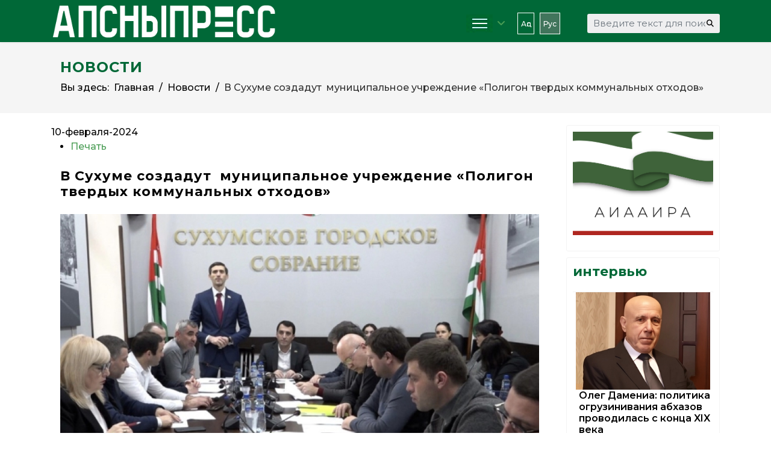

--- FILE ---
content_type: text/html; charset=utf-8
request_url: https://www.apsnypress.info/ru/home/novosti/item/9814-v-sukhume-sozdadut-munitsipalnoe-uchrezhdenie-poligon-tverdykh-kommunalnykh-otkhodov
body_size: 16584
content:

<!doctype html>
<html prefix="og: http://ogp.me/ns#" lang="ru-ru" dir="ltr">
	<head>
		
		<meta name="viewport" content="width=device-width, initial-scale=1, shrink-to-fit=no">
		<meta charset="utf-8" />
	<base href="https://www.apsnypress.info/ru/home/novosti/item/9814-v-sukhume-sozdadut-munitsipalnoe-uchrezhdenie-poligon-tverdykh-kommunalnykh-otkhodov" />
	<meta name="robots" content="max-image-preview:large" />
	<meta name="author" content="pressadmin-1" />
	<meta property="og:url" content="https://www.apsnypress.info/ru/home/novosti/item/9814-v-sukhume-sozdadut-munitsipalnoe-uchrezhdenie-poligon-tverdykh-kommunalnykh-otkhodov" />
	<meta property="og:type" content="article" />
	<meta property="og:title" content="В Сухуме создадут  муниципальное учреждение «Полигон твердых коммунальных отходов»   " />
	<meta property="og:description" content="Сухум. 10 февраля 2024. Апсныпресс. В бюджете Сухума выделили средства на создание муниципального учреждения «Полигон твердых коммунальных отходов», сообщается на сайте столичной Администрации. «По Инвестпрограмме содействия социально-экономическому развитию Абхазии была выделена сумма для строитель..." />
	<meta property="og:image" content="https://www.apsnypress.info/media/k2/items/cache/ce7135a8194dcf274f9f78793bc352ab_M.jpg?t=20240212_081200" />
	<meta name="image" content="https://www.apsnypress.info/media/k2/items/cache/ce7135a8194dcf274f9f78793bc352ab_M.jpg?t=20240212_081200" />
	<meta name="twitter:card" content="summary" />
	<meta name="twitter:title" content="В Сухуме создадут  муниципальное учреждение «Полигон твердых коммунальных отходов»   " />
	<meta name="twitter:description" content="Сухум. 10 февраля 2024. Апсныпресс. В бюджете Сухума выделили средства на создание муниципального учреждения «Полигон твердых коммунальных отходов», сообщается на сайте столичной Администрации. «По Ин..." />
	<meta name="twitter:image" content="https://www.apsnypress.info/media/k2/items/cache/ce7135a8194dcf274f9f78793bc352ab_M.jpg?t=20240212_081200" />
	<meta name="twitter:image:alt" content="В Сухуме создадут  муниципальное учреждение «Полигон твердых коммунальных отходов»   " />
	<meta name="description" content="Сухум. 10 февраля 2024. Апсныпресс. В бюджете Сухума выделили средства на создание муниципального учреждения «Полигон твердых коммунальных отходов», с..." />
	<meta name="generator" content="Helix Ultimate - The Most Popular Joomla! Template Framework." />
	<title>В Сухуме создадут  муниципальное учреждение «Полигон твердых коммунальных отходов»   </title>
	<link href="/ru/home/novosti/item/9814-v-sukhume-sozdadut-munitsipalnoe-uchrezhdenie-poligon-tverdykh-kommunalnykh-otkhodov" rel="canonical" />
	<link href="/images/fav2023.png" rel="shortcut icon" type="image/vnd.microsoft.icon" />
	<link href="https://www.apsnypress.info/ru/component/search/?Itemid=204&amp;id=9814:v-sukhume-sozdadut-munitsipalnoe-uchrezhdenie-poligon-tverdykh-kommunalnykh-otkhodov&amp;format=opensearch" rel="search" title="Искать АПСНЫПРЕСС" type="application/opensearchdescription+xml" />
	<link href="https://cdnjs.cloudflare.com/ajax/libs/magnific-popup.js/1.1.0/magnific-popup.min.css" rel="stylesheet" />
	<link href="https://cdnjs.cloudflare.com/ajax/libs/simple-line-icons/2.4.1/css/simple-line-icons.min.css" rel="stylesheet" />
	<link href="/components/com_k2/css/k2.css?v=2.12.20250608" rel="stylesheet" />
	<link href="//fonts.googleapis.com/css?family=Montserrat:100,100i,200,200i,300,300i,400,400i,500,500i,600,600i,700,700i,800,800i,900,900i&subset=cyrillic&display=swap" rel="stylesheet" media="none" onload="media=&quot;all&quot;" />
	<link href="/templates/shaper_helixultimate/css/bootstrap.min.css" rel="stylesheet" />
	<link href="/plugins/system/helixultimate/assets/css/system-j3.min.css" rel="stylesheet" />
	<link href="/templates/shaper_helixultimate/css/font-awesome.min.css" rel="stylesheet" />
	<link href="/templates/shaper_helixultimate/css/v4-shims.min.css" rel="stylesheet" />
	<link href="/templates/shaper_helixultimate/css/template.css" rel="stylesheet" />
	<link href="/templates/shaper_helixultimate/css/presets/preset3.css" rel="stylesheet" />
	<link href="/media/mod_languages/css/template.css?9a047a64f3067075c80eea62827cf45a" rel="stylesheet" />
	<link href="/components/com_sppagebuilder/assets/css/font-awesome-5.min.css?39e0d58090a096acb7dc9fe41c38917d" rel="stylesheet" />
	<link href="/components/com_sppagebuilder/assets/css/font-awesome-v4-shims.css?39e0d58090a096acb7dc9fe41c38917d" rel="stylesheet" />
	<link href="/components/com_sppagebuilder/assets/css/animate.min.css?39e0d58090a096acb7dc9fe41c38917d" rel="stylesheet" />
	<link href="/components/com_sppagebuilder/assets/css/sppagebuilder.css?39e0d58090a096acb7dc9fe41c38917d" rel="stylesheet" />
	<link href="/components/com_sppagebuilder/assets/css/magnific-popup.css" rel="stylesheet" />
	<link href="https://www.apsnypress.info/modules/mod_news_pro_gk5/interface/css/style.css" rel="stylesheet" />
	<style>

                        /* K2 - Magnific Popup Overrides */
                        .mfp-iframe-holder {padding:10px;}
                        .mfp-iframe-holder .mfp-content {max-width:100%;width:100%;height:100%;}
                        .mfp-iframe-scaler iframe {background:#fff;padding:10px;box-sizing:border-box;box-shadow:none;}
                    #sp-top-bar .sp-module {
    display: inline-block;
    margin: 0;
}

#dj-tabber5m154 .dj-tab-active {
    background: #006837;
    margin-left: 0;
    padding-left: 16px;
}
div.itemVideoBlock {
    margin: 0 0 16px 0;
    padding: 16px;
    background: none;
    /* color: #eee; */
}

.h1, .h2, .h3, .h4, .h5, .h6, h1, h2, h3, h4, h5, h6 {
   
    margin-bottom: 1.5rem;}


blockquote {
margin: 0;
    background: none;
    color: inherit;
    padding: 20px 30px 30px 90px;
    position: relative;
    font-family: inherit;
    font-style: italic;
}
blockquote:before {
      content: "\201C";
    font-family: arial;
    position: absolute;
    top: 20px;
    left: 16px;
    color: #006837;
    width: 40px;
    height: 40px;
    border-radius: 50%;
    background: white;
    font-size: 70px;
    font-weight: bold;
    text-align: center;
    line-height: 60px;
}



div.mod-languages ul li.lang-active {
  
    border-radius: 0px;

}
table.calendar {
    margin: 0 auto;
    background: #fff;
    border-collapse: collapse;
    width: 98%;
}
.sp-module-content .mod-languages ul.lang-inline li {
    border: 1px #fff solid;
    display: inline-block;
    margin: 0 5px 0 0;
    padding: 5px;
}

.sp-module ul>li>a {
    color: #ffffff;
    font-size: 12px;
}

div.itemBody {
    padding: 8px 15px;
    margin: 0;
}
.custom {
margin-right:80px;
}

.sp-module-content .mod-languages ul.lang-inline li {
    border: 1px #fff solid;
    display: inline-block;
    margin: 0 5px 0 0;
}

#sp-top-bar {
    padding: 0;
    font-size: 0.875rem;
}

div.catItemView {
    margin-bottom: 8px;
    padding: 4px;
}



div.itemCategory a {
    color: #fff;
    text-transform: uppercase;
    font-weight: 600;
    font-size: 14px;
}

div.itemCategory {
    padding: 4px 8px;
    position: relative;
    background: #006837;
    width: 25%;
    text-align: center;
}



div.catItemCategory {
    padding: 4px 8px;
    position: relative;
    background: #006837;
    width: 45%;
    text-align: center;
}
div.catItemCategory a {
    color: #fff;
    text-transform: uppercase;
    font-weight: 600;
    font-size: 12px;
}
div.catItemHeader h3.catItemTitle a {
  color: #000;
}

.jux-mashup .jux-loadmore #ShowMore {
    font-weight: bold;
    width: 100%;
    padding: 10px 30px;
    border-radius: 5px;
    text-align: center;
    color: #fff;
    /* text-decoration: none; */
    /* font-size: 14px; */
     background-color: #006837; 
    /* transition: all 0.2s ease-in-out; */
    /* -webkit-transition: all 0.2s ease-in-out; */
    -moz-transition: all 0.2s ease-in-out;
    -o-transition: all 0.2s ease-in-out;
}

#jux_mashup145.jux-mashup .jux-container.grid .mix .jux-item .jux-info {
    padding: 0;
}

#jux_mashup145.jux-mashup .jux-container.grid .mix .jux-item .jux-info h4.jux-title a {
    font-size: 12px;
}
.jux-mashup .jux-container .mix .jux-item .jux-info .jux-title {
    /* color: #FFF; */
    /* font-size: 18px; */
    font-size: 12px;
    font-weight: 600;
    background: #ffffffe3;
    padding: 10px;
    width: 360px;
    height: 80px;
    position: absolute;
    margin-top: -80px;
}

.nspArts, .nspLinksWrap {
    -webkit-box-sizing: border-box;
    -moz-box-sizing: border-box;
    box-sizing: border-box;
    overflow: hidden;
    padding: 0 5px;
    position: relative;
}

.dj-slide-desc {
    position: absolute;
    bottom: 0%;
    left: 0%;
    width: 90%;
    height: 80px;
    -webkit-box-sizing: border-box;
    box-sizing: border-box;
    background: #fff;
}

#dj-slideshow1m154 .dj-slide-desc {
    position: absolute;
    bottom: 0%;
    left: 0%;
    width: 90%;
    
}
.ms-3 {
    margin-left: 1rem!important;
    margin-bottom: 0.7rem;
}
#sp-footer .container-inner {
    padding: 30px 15% 10px 15%;
    border-top: 1px solid rgba(255, 255, 255, 0.1);
    text-align: center;
    font-size: 12px;
    line-height: 1.1em;
}
div.itemListCategory {
    background: #fafafa00;
    border: 1px solid #ddd0;
    border-radius: 4px;
    margin: 0 0 4px 0;
    padding: 8px;
}
.sp-page-title {
    background: #f5f5f5;
}
.sp-page-title .breadcrumb>.active {
    color: rgb(0 0 0 / 80%);
}
.sp-page-title .breadcrumb>span, .sp-page-title .breadcrumb>li, .sp-page-title .breadcrumb>li+li:before, .sp-page-title .breadcrumb>li>a {
    color: #000;
}
.sp-page-title .sp-page-title-heading, .sp-page-title .sp-page-title-sub-heading {
    margin: 0;
    padding: 0;
    color: #006837;
}

#dj-slideshow6m153 .dj-slideshow-in {
    margin: 0 auto;
    max-width: 700px;
    position: relative;
    box-shadow: none;
}

.nspArt h4.nspHeader {
    font-size: 16px;
    font-weight: 600;
    padding-left: 5px;
    background: #fff;
}
.nspArt h4.nspHeader a {
    text-decoration: none;
    color: #000;
}
.burger-icon>span {
    display: block;
    height: 2px;
    background-color: #fff;
    margin: 5px 0;
    transition: background-color 0.3s ease-in, opacity 0.3s ease-in, transform 0.3s ease-in;
}
#sp-header {
    background: #006837;
}

div.k2CalendarBlock {
    height: auto;
    margin-bottom: 8px;
}


div.itemIntroText {
    color: #444;
    font-size:  inherit;
    font-weight: inherit;
    line-height: 24px;
    padding: 4px 0 12px 0;
}

div.catItemIntroText {
    text-align: justify;}

.nspLinks ul li p {
    text-align: justify;
}
div.itemFullText p {
    text-align: justify;
}


.sp-megamenu-parent>li.active>a, .sp-megamenu-parent>li.active:hover>a {
    color: #4a9d55;
}

#sp-top-bar {
    background: #4a9d55;
    color: #ffffff;
}


div.catItemReadMore {
    display: inline;
    float: right;
}



#dj-mslider2m121 .dj-slide-title {
    font-size: 0.8em;
    font-weight: bold;
    line-height: 1.1;
    color: #f5f5f5;
    margin: 5px 0;
}
#dj-mslider3m124 .dj-slide-title {
    font-size: 0.8em;
    font-weight: bold;
    line-height: 1.1;
    color: #f5f5f5;
    margin: 5px 0;
}




#sp-left .sp-module, #sp-right .sp-module {
    margin-top: 10px;
    border: 1px solid #f3f3f3;
    padding: 10px;
    border-radius: 3px;
}

 .mod_left {
    margin: 0 0 5px;
    padding: 5px 10px;
    font-size: 22px;
    font-weight: 500;
    border-bottom: none;
    background-image: url(/images/news_line.jpg);
    background-repeat: no-repeat;
    background-size: cover;
    color: #fff;
}
.sppb-addon-title {
    margin: 0 0 5px;
    padding: 5px 10px;
    font-size: 22px;
    font-weight: 500;
    border-bottom: none;
    background-image: url(/images/news_line.jpg);
    background-repeat: no-repeat;
    background-size: cover;
    color: #fff;
}


#sp-main-body {
    padding: 20px 0;
}

html.coming-soon .coming-soon-logo {
    width: 140px;}

div.catItemImageBlock {
    padding: 0px 0;
    margin: -0px 36px -33px 0;
}
span.catItemImage {
    display: block;
    text-align: center;
    margin: 0 0 0px 0;
}
div.catItemHeader h3.catItemTitle {
    padding: 10px 8px 4px 8px;
    
    width: 90%;
font-size: 18px;
    font-weight: 600;
    
    box-shadow: none;
    position: sticky;
   
}
#sp-left .sp-module .sp-module-title, #sp-right .sp-module .sp-module-title {
    margin: 0;
    padding-bottom: 20px;
    font-size: 22px;
    font-weight: 700;
    border-bottom: 1px solid #f3f3f3;
    color: #006837;
}

.nspLinks ul li h4 {
     font-size: 12px;
    font-weight: 600;
    padding-left: 10px;
    width: 85%;

}body{font-family: 'Montserrat', sans-serif;font-size: 16px;font-weight: 500;color: #030303;line-height: 1.56;text-decoration: none;}
@media (min-width:768px) and (max-width:991px){body{font-size: 14px;}
}
@media (max-width:767px){body{font-size: 13px;}
}
h1{font-family: 'Montserrat', sans-serif;text-decoration: none;}
h2{font-family: 'Montserrat', sans-serif;font-size: 22px;font-weight: 700;letter-spacing: 1px;text-decoration: none;}
h3{font-family: 'Montserrat', sans-serif;font-size: 18px;text-decoration: none;}
h4{font-family: 'Montserrat', sans-serif;text-decoration: none;}
.sp-megamenu-parent > li > a, .sp-megamenu-parent > li > span, .sp-megamenu-parent .sp-dropdown li.sp-menu-item > a{font-family: 'Montserrat', sans-serif;font-size: 16px;text-decoration: none;}
.menu.nav-pills > li > a, .menu.nav-pills > li > span, .menu.nav-pills .sp-dropdown li.sp-menu-item > a{font-family: 'Montserrat', sans-serif;font-size: 16px;text-decoration: none;}
.logo-image {height:70px;}.logo-image-phone {height:70px;}@media(max-width: 992px) {.logo-image {height: 80px;}.logo-image-phone {height: 80px;}}@media(max-width: 576px) {.logo-image {height: 30px;}.logo-image-phone {height: 30px;}}.logo-image {height:70px;}.logo-image-phone {height:70px;}@media(max-width: 992px) {.logo-image {height: 80px;}.logo-image-phone {height: 80px;}}@media(max-width: 576px) {.logo-image {height: 30px;}.logo-image-phone {height: 30px;}}#sp-page-title{ background-color:#F5F5F5;padding:0px 3%; }#sp-page-title a{color:#030303;}#sp-section-6{ background-color:#006837; }#sp-footer{ background-color:#006837; }#sp-section-8{ background-color:#006837;color:#FFFFFF;padding:10px; }#sp-section-8 a{color:#FFFFFF;}
	</style>
	<script type="application/json" class="joomla-script-options new">{"data":{"breakpoints":{"tablet":991,"mobile":480},"header":{"stickyOffset":"100"}},"csrf.token":"b4c2d497863449b5a2c4933990f8fedd","system.paths":{"root":"","base":""}}</script>
	<script src="/media/jui/js/jquery.min.js?9a047a64f3067075c80eea62827cf45a"></script>
	<script src="/media/jui/js/jquery-noconflict.js?9a047a64f3067075c80eea62827cf45a"></script>
	<script src="/media/jui/js/jquery-migrate.min.js?9a047a64f3067075c80eea62827cf45a"></script>
	<script src="https://cdnjs.cloudflare.com/ajax/libs/magnific-popup.js/1.1.0/jquery.magnific-popup.min.js"></script>
	<script src="/media/k2/assets/js/k2.frontend.js?v=2.12.20250608&sitepath=/"></script>
	<script src="/templates/shaper_helixultimate/js/bootstrap.bundle.min.js"></script>
	<script src="/templates/shaper_helixultimate/js/main.js"></script>
	<script src="/components/com_sppagebuilder/assets/js/jquery.parallax.js?39e0d58090a096acb7dc9fe41c38917d"></script>
	<script src="/components/com_sppagebuilder/assets/js/sppagebuilder.js?39e0d58090a096acb7dc9fe41c38917d" defer></script>
	<script src="/components/com_sppagebuilder/assets/js/jquery.magnific-popup.min.js"></script>
	<script src="https://www.apsnypress.info/modules/mod_news_pro_gk5/interface/scripts/engine.jquery.js"></script>
	<script src="/media/system/js/core.js?9a047a64f3067075c80eea62827cf45a"></script>
	<script type="application/ld+json">

                {
                    "@context": "https://schema.org",
                    "@type": "Article",
                    "mainEntityOfPage": {
                        "@type": "WebPage",
                        "@id": "https://www.apsnypress.info/ru/home/novosti/item/9814-v-sukhume-sozdadut-munitsipalnoe-uchrezhdenie-poligon-tverdykh-kommunalnykh-otkhodov"
                    },
                    "url": "https://www.apsnypress.info/ru/home/novosti/item/9814-v-sukhume-sozdadut-munitsipalnoe-uchrezhdenie-poligon-tverdykh-kommunalnykh-otkhodov",
                    "headline": "В Сухуме создадут  муниципальное учреждение «Полигон твердых коммунальных отходов»   ",
                    "image": [
                        "https://www.apsnypress.info/media/k2/items/cache/ce7135a8194dcf274f9f78793bc352ab_XL.jpg?t=20240212_081200",
                        "https://www.apsnypress.info/media/k2/items/cache/ce7135a8194dcf274f9f78793bc352ab_L.jpg?t=20240212_081200",
                        "https://www.apsnypress.info/media/k2/items/cache/ce7135a8194dcf274f9f78793bc352ab_M.jpg?t=20240212_081200",
                        "https://www.apsnypress.info/media/k2/items/cache/ce7135a8194dcf274f9f78793bc352ab_S.jpg?t=20240212_081200",
                        "https://www.apsnypress.info/media/k2/items/cache/ce7135a8194dcf274f9f78793bc352ab_XS.jpg?t=20240212_081200",
                        "https://www.apsnypress.info/media/k2/items/cache/ce7135a8194dcf274f9f78793bc352ab_Generic.jpg?t=20240212_081200"
                    ],
                    "datePublished": "2024-02-10T07:32:39+00:00",
                    "dateModified": "2024-02-12T08:12:00+00:00",
                    "author": {
                        "@type": "Person",
                        "name": "pressadmin-1",
                        "url": "https://www.apsnypress.info/ru/home/novosti/itemlist/user/810-pressadmin1"
                    },
                    "publisher": {
                        "@type": "Organization",
                        "name": "АПСНЫПРЕСС",
                        "url": "https://www.apsnypress.info/",
                        "logo": {
                            "@type": "ImageObject",
                            "name": "АПСНЫПРЕСС",
                            "width": "",
                            "height": "",
                            "url": "https://www.apsnypress.info/"
                        }
                    },
                    "articleSection": "https://www.apsnypress.info/ru/home/novosti",
                    "keywords": "",
                    "description": "Сухум. 10 февраля 2024. Апсныпресс. В бюджете Сухума выделили  средства на создание муниципального учреждения «Полигон твердых коммунальных отходов», сообщается на сайте столичной Администрации. «По Инвестпрограмме содействия социально-экономическому развитию Абхазии была выделена сумма для строительства полигона по сортировке и захоронению твердых бытовых отходов в Гулрыпшском районе. Проект был реализован, но необходимо было провести дополнительные работы по очистным сооружениям и др.», – сказал глава Администрации Сухума Беслан Эшба,  присутствовавший на заседании Сухумского городского Собрания в пятницу, 9 февраля.  ",
                    "articleBody": "Сухум. 10 февраля 2024. Апсныпресс. В бюджете Сухума выделили  средства на создание муниципального учреждения «Полигон твердых коммунальных отходов», сообщается на сайте столичной Администрации. «По Инвестпрограмме содействия социально-экономическому развитию Абхазии была выделена сумма для строительства полигона по сортировке и захоронению твердых бытовых отходов в Гулрыпшском районе. Проект был реализован, но необходимо было провести дополнительные работы по очистным сооружениям и др.», – сказал глава Администрации Сухума Беслан Эшба,  присутствовавший на заседании Сухумского городского Собрания в пятницу, 9 февраля.   Он уточнил, что значительная часть мусора, который будет вывозиться на полигон в Кацикыт – это мусор из Сухума и Гулрыпшского района.   «Там будет мусор из Сухума и Гулрыпшского района. Поэтому нагрузка по  организации работы ложится на столичную администрацию. Мы  пока что вывозим мусор, который  собирается в городе,  в Галский район. Параллельно  осуществляется и вывоз мусора со свалки в Новом районе. Мы приобрели два тягача КАМАЗ, – сказал Эшба. –  В перспективе нам потребуются предприятия по мусоросжиганию». Мэр Сухума считает. Что в такой маленькой стране, как Абхазия. нерационально использовать большие площади  под захоронение мусора. Председатель СГС Дмитрий Осия с удовлетворением отметил, что объект в Кацикыт – это первый полигон с системой сортировки мусора. «Впервые в истории Абхазии начнется  процесс сортировки мусора. Это важно для страны, для ее экологии, для будущих поколений», – сказал он.   Осия напомнил, что в конце прошлого года при принятии бюджета на 2024 год резервировалась  определенная сумма на работы на полигоне твердых бытовых отходов. Депутаты проголосовали за внесение изменений в «Перечень распорядительных средств бюджета города Сухум на 2024 год».  "
                }
                
	</script>
	<script>
template="shaper_helixultimate";
	</script>
<meta name="yandex-verification" content="7a23166e90152177" />



<!-- Yandex.Metrika counter -->
<script type="text/javascript" >
   (function(m,e,t,r,i,k,a){m[i]=m[i]||function(){(m[i].a=m[i].a||[]).push(arguments)};
   m[i].l=1*new Date();k=e.createElement(t),a=e.getElementsByTagName(t)[0],k.async=1,k.src=r,a.parentNode.insertBefore(k,a)})
   (window, document, "script", "https://mc.yandex.ru/metrika/tag.js", "ym");

   ym(66420823, "init", {
        clickmap:true,
        trackLinks:true,
        accurateTrackBounce:true
   });
</script>
<noscript><div><img src="https://mc.yandex.ru/watch/66420823" style="position:absolute; left:-9999px;" alt="" /></div></noscript>
<!-- /Yandex.Metrika counter -->



<script type="text/javascript">
function addLink() {
var body_element = document.getElementsByTagName('body')[0];
var selection = window.getSelection();
var pagelink = "<br /><br /> Источник: "+document.location.href+"<br /> © АПСНЫПРЕСС";
var copytext = selection + pagelink;
var newdiv = document.createElement('div');
newdiv.style.position = 'absolute';
newdiv.style.left = '-99999px';
body_element.appendChild(newdiv);
newdiv.innerHTML = copytext;
selection.selectAllChildren(newdiv);
window.setTimeout( function() {
body_element.removeChild(newdiv);
}, 0);
}
document.oncopy = addLink;
</script>
			</head>
	<body class="site helix-ultimate hu com_k2 com-k2 view-item layout-default task-none itemid-204 ru-ru ltr sticky-header layout-fluid offcanvas-init offcanvs-position-right">

		
		
		<div class="body-wrapper">
			<div class="body-innerwrapper">
				
	<div class="sticky-header-placeholder"></div>
<div id="sp-top-bar">
	<div class="container">
		<div class="container-inner">
			<div class="row">
				<div id="sp-top1" class="col-lg-6">
					<div class="sp-column text-center text-lg-start">
																			
												
					</div>
				</div>

				<div id="sp-top2" class="col-lg-6">
					<div class="sp-column text-center text-lg-end">
						
																									
					</div>
				</div>
			</div>
		</div>
	</div>
</div>

<header id="sp-header">
	<div class="container">
		<div class="container-inner">
			<div class="row">
				<!-- Logo -->
				<div id="sp-logo" class="col-auto">
					<div class="sp-column">
						<div class="logo"><a href="/">
				<img class='logo-image '
					srcset='https://www.apsnypress.info/images/logo2023_2.png 1x'
					src='https://www.apsnypress.info/images/logo2023_2.png'
					height='70px'
					alt='АПСНЫПРЕСС'
				/>
				</a></div>						
					</div>
				</div>

				<!-- Menu -->
				<div id="sp-menu" class="col-auto flex-auto">
					<div class="sp-column d-flex justify-content-end align-items-center">
						<nav class="sp-megamenu-wrapper d-flex" role="navigation"><a id="offcanvas-toggler" aria-label="Menu" class="offcanvas-toggler-right d-flex d-lg-none" href="#"><div class="burger-icon" aria-hidden="true"><span></span><span></span><span></span></div></a><ul class="sp-megamenu-parent menu-animation-fade-up d-none d-lg-block"><li class="sp-menu-item sp-has-child active"><a   href="/ru/"  ><img src="/images/headers/burger.png" alt="Главная" /></a><div class="sp-dropdown sp-dropdown-main sp-menu-right" style="width: 180px;"><div class="sp-dropdown-inner"><ul class="sp-dropdown-items"><li class="sp-menu-item current-item active"><a aria-current="page"  href="/ru/home/novosti"  >Новости</a></li><li class="sp-menu-item"><a   href="/ru/home/intervyu"  >Интервью</a></li><li class="sp-menu-item"><a   href="/ru/home/aspekt"  >Аспект</a></li><li class="sp-menu-item"><a   href="/ru/home/mediaphoto"  >Медиа</a></li><li class="sp-menu-item"><a   href="/ru/home/dokumenty"  >Документы</a></li><li class="sp-menu-item"><a   href="#"  >Контакты</a></li><li class="sp-menu-item"><a   href="#"  >Об Агентстве</a></li><li class="sp-menu-item"><a   href="/ru/home/aiaaira"  >АИААИРА</a></li><li class="sp-menu-item"><a   href="/ru/home/about-us"  ><span class="fas fa-person-booth"></span></a></li></ul></div></div></li><li class="sp-menu-item"></li></ul></nav>						<div class="sp-module "><div class="sp-module-content"><div class="mod-languages">

	<ul class="lang-inline">
						<li dir="ltr">
			<a href="/ap/home-2/z-bzi">
							Аԥс						</a>
			</li>
								<li class="lang-active" dir="ltr">
			<a href="/ru/home/novosti">
							Рус						</a>
			</li>
				</ul>

</div>
</div></div>

						<!-- Related Modules -->
						<div class="d-none d-lg-flex header-modules align-items-center">
															<div class="sp-module "><div class="sp-module-content"><div class="search">
	<form action="/ru/home/novosti" method="post">
		<label for="mod-search-searchword0" class="hide-label">Искать...</label> <input name="searchword" id="mod-search-searchword0" class="form-control" type="search" placeholder="Введите текст для поиска...">		<input type="hidden" name="task" value="search">
		<input type="hidden" name="option" value="com_search">
		<input type="hidden" name="Itemid" value="204">
	</form>
</div>
</div></div>							
													</div>

						<!-- if offcanvas position right -->
													<a id="offcanvas-toggler"  aria-label="Menu" title="Menu"  class="mega offcanvas-toggler-secondary offcanvas-toggler-right d-flex align-items-center" href="#">
							<div class="burger-icon"><span></span><span></span><span></span></div>
							</a>
											</div>
				</div>
			</div>
		</div>
	</div>
</header>
				
<section id="sp-page-title" class=" d-none d-sm-none d-md-none d-lg-block">

						<div class="container">
				<div class="container-inner">
			
	
<div class="row">
	<div id="sp-title" class="col-lg-12 "><div class="sp-column "><div class="sp-page-title"><div class="container"><h2 class="sp-page-title-heading">НОВОСТИ</h2>
<ol itemscope itemtype="https://schema.org/BreadcrumbList" class="breadcrumb">
			<li class="float-start">
			Вы здесь: &#160;
		</li>
	
				<li itemprop="itemListElement" itemscope itemtype="https://schema.org/ListItem" class="breadcrumb-item"><a itemprop="item" href="/ru/" class="pathway"><span itemprop="name">Главная</span></a>				<meta itemprop="position" content="1">
			</li>
					<li itemprop="itemListElement" itemscope itemtype="https://schema.org/ListItem" class="breadcrumb-item"><a itemprop="item" href="/ru/home/novosti" class="pathway"><span itemprop="name">Новости</span></a>				<meta itemprop="position" content="3">
			</li>
					<li itemprop="itemListElement" itemscope itemtype="https://schema.org/ListItem" class="breadcrumb-item active"><span itemprop="name">В Сухуме создадут  муниципальное учреждение «Полигон твердых коммунальных отходов»   </span>				<meta itemprop="position" content="4">
			</li>
		</ol>
</div></div></div></div></div>
							</div>
			</div>
			
	</section>

<section id="sp-main-body" >

										<div class="container">
					<div class="container-inner">
						
	
<div class="row">
	
<main id="sp-component" class="col-lg-9 ">
	<div class="sp-column ">
		<div id="system-message-container" aria-live="polite">
			</div>


		
		

<!-- Start K2 Item Layout -->
<span id="startOfPageId9814"></span>

<div id="k2Container" class="itemView">
    <!-- Plugins: BeforeDisplay -->
    
    <!-- K2 Plugins: K2BeforeDisplay -->
    
    <div class="itemHeader">
                <!-- Date created -->
        <span class="itemDateCreated">



            10-февраля-2024        </span>
        
       

            </div>

    <!-- Plugins: AfterDisplayTitle -->
    
    <!-- K2 Plugins: K2AfterDisplayTitle -->
    
        <div class="itemToolbar">
        <ul>
            
                        <!-- Print Button -->
            <li>
                <a class="itemPrintLink" rel="nofollow" href="/ru/home/novosti/item/9814-v-sukhume-sozdadut-munitsipalnoe-uchrezhdenie-poligon-tverdykh-kommunalnykh-otkhodov?tmpl=component&amp;print=1" onclick="window.open(this.href,'printWindow','width=900,height=600,location=no,menubar=no,resizable=yes,scrollbars=yes'); return false;">
                    <span>Печать</span>
                </a>
            </li>
            
            
           

            
            
                    </ul>
        <div class="clr"></div>
    </div>
    
    
    <div class="itemBody">
        <!-- Plugins: BeforeDisplayContent -->
        
        <!-- K2 Plugins: K2BeforeDisplayContent -->
                
        
        
       
        
                
                  <!-- Item title -->
        <h2 class="itemTitle2">
            
            В Сухуме создадут  муниципальное учреждение «Полигон твердых коммунальных отходов»   
                    </h2>
        
                <!-- Item Image -->
        <div class="itemImageBlock">
            <span class="itemImage">
                <a data-k2-modal="image" href="/media/k2/items/cache/ce7135a8194dcf274f9f78793bc352ab_XL.jpg?t=20240212_081200" title="Нажмите для предварительного просмотра изображения">
                    <img src="/media/k2/items/cache/ce7135a8194dcf274f9f78793bc352ab_XL.jpg?t=20240212_081200" alt="В Сухуме создадут муниципальное учреждение «Полигон твердых коммунальных отходов»" style="width:1200pxpx; height:auto;" />
                </a>
            </span>

            
            
            <div class="clr"></div>
        </div>
                
        
        
       

        
                 <!-- Item introtext -->
        <div class="itemIntroText">
            <p style="text-align: justify;"><strong>Сухум. 10 февраля 2024. Апсныпресс</strong>. В бюджете Сухума выделили  средства на создание муниципального учреждения «Полигон твердых коммунальных отходов», сообщается на сайте столичной Администрации.</p>
<p style="text-align: justify;">«По Инвестпрограмме содействия социально-экономическому развитию Абхазии была выделена сумма для строительства полигона по сортировке и захоронению твердых бытовых отходов в Гулрыпшском районе. Проект был реализован, но необходимо было провести дополнительные работы по очистным сооружениям и др.», – сказал глава Администрации Сухума Беслан Эшба,  присутствовавший на заседании Сухумского городского Собрания в пятницу, 9 февраля.  </p>
        </div>
        
                <!-- Item fulltext -->
        <div class="itemFullText">
            
<p style="text-align: justify;">Он уточнил, что значительная часть мусора, который будет вывозиться на полигон в Кацикыт – это мусор из Сухума и Гулрыпшского района.  </p>
<p style="text-align: justify;">«Там будет мусор из Сухума и Гулрыпшского района. Поэтому нагрузка по  организации работы ложится на столичную администрацию. Мы  пока что вывозим мусор, который  собирается в городе,  в Галский район. Параллельно  осуществляется и вывоз мусора со свалки в Новом районе. Мы приобрели два тягача КАМАЗ, – сказал Эшба. –  В перспективе нам потребуются предприятия по мусоросжиганию».</p>
<p style="text-align: justify;">Мэр Сухума считает. Что в такой маленькой стране, как Абхазия. нерационально использовать большие площади  под захоронение мусора.</p>
<p style="text-align: justify;">Председатель СГС Дмитрий Осия с удовлетворением отметил, что объект в Кацикыт – это первый полигон с системой сортировки мусора.</p>
<p style="text-align: justify;">«Впервые в истории Абхазии начнется  процесс сортировки мусора. Это важно для страны, для ее экологии, для будущих поколений», – сказал он.  </p>
<p style="text-align: justify;">Осия напомнил, что в конце прошлого года при принятии бюджета на 2024 год резервировалась  определенная сумма на работы на полигоне твердых бытовых отходов.</p>
<p style="text-align: justify;">Депутаты проголосовали за внесение изменений в «Перечень распорядительных средств бюджета города Сухум на 2024 год».</p>
<p style="text-align: justify;"> </p>        </div>
        
        
        <div class="clr"></div>
        
        
        
        
        
        
        
        
        
        
        
        
        
        

                
        
        
        
        

                <div class="itemContentFooter">
            
            
            
            
            
            
            
            
            
            
                         <!-- Item Social Button -->
            <div>
                <a href="https://t.me/apsnypress" target="_blank" rel="noopener noreferrer"><img style="margin-right: auto; margin-left: auto; display: block;" src="/images/banners/banner_telegram.png" width="100%"></a><hr>


<script type="text/javascript">(function(w,doc) {
if (!w.__utlWdgt ) {
    w.__utlWdgt = true;
    var d = doc, s = d.createElement('script'), g = 'getElementsByTagName';
    s.type = 'text/javascript'; s.charset='UTF-8'; s.async = true;
    s.src = ('https:' == w.location.protocol ? 'https' : 'http')  + '://w.uptolike.com/widgets/v1/uptolike.js';
    var h=d[g]('body')[0];
    h.appendChild(s);
}})(window,document);
</script>
<div data-mobile-view="true" data-share-size="30" data-like-text-enable="false" data-background-alpha="0.0" data-pid="1888175" data-mode="share" data-background-color="#ffffff" data-hover-effect="scale" data-share-shape="rectangle" data-share-counter-size="12" data-icon-color="#ffffff" data-mobile-sn-ids="fb.vk.tw.ok.wh.tm.vb.ps.em.mr." data-text-color="#000000" data-buttons-color="#ffffff" data-counter-background-color="#ffffff" data-share-counter-type="disable" data-orientation="horizontal" data-following-enable="true" data-sn-ids="fb.vk.tw.ok.wh.tm.vb.ps.mr.em." data-follow-in="apsnypress.info/" data-preview-mobile="false" data-selection-enable="true" data-exclude-show-more="true" data-share-style="9" data-follow-tm="apsnypress" data-counter-background-alpha="1.0" data-top-button="false" data-follow-fb="ia.apsnypress" class="uptolike-buttons" ></div>            </div>
                        
            
            
            
                        <!-- Item Hits -->
            <span class="itemHits">
                Прочитано <b>1196</b> раз            </span>
            
                        <!-- Item date modified -->
            <span class="itemDateModified">
                Последнее изменение 12.02.2024





    






            </span>
            
            <div class="clr"></div>
        </div>
        
        <!-- Plugins: AfterDisplayContent -->
        
        <!-- K2 Plugins: K2AfterDisplayContent -->
        
        <div class="clr"></div>
    </div>

        <!-- Social sharing -->
    <div class="itemSocialSharing">
        
        
                <!-- Twitter Button 
        <div class="itemTwitterButton">
            <a href="https://twitter.com/share" class="twitter-share-button" data-url="https://www.apsnypress.info/ru/home/novosti/item/9814-v-sukhume-sozdadut-munitsipalnoe-uchrezhdenie-poligon-tverdykh-kommunalnykh-otkhodov" data-via="" data-related="" data-lang="ru-ru" data-dnt="true" data-show-count="true">Tweet</a>
            <script async src="https://platform.twitter.com/widgets.js" charset="utf-8"></script>
        </div>
        -->
                <!-- Facebook Button 
        <div class="itemFacebookButton">
            <div id="fb-root"></div>
            <script async defer crossorigin="anonymous" src="https://connect.facebook.net/ru_RU/sdk.js#xfbml=1&version=v3.3"></script>
            <div class="fb-like" data-href="https://www.apsnypress.info/ru/home/novosti/item/9814-v-sukhume-sozdadut-munitsipalnoe-uchrezhdenie-poligon-tverdykh-kommunalnykh-otkhodov" data-width="160" data-layout="button_count" data-action="like" data-size="small" data-show-faces="false" data-share="true"></div>
        </div>
        
-->

                <!-- LinkedIn Button 
        <div class="itemLinkedInButton">
            <script src="https://platform.linkedin.com/in.js" type="text/javascript">
            lang: ru_RU            </script>
            <script type="IN/Share" data-url="https://www.apsnypress.info/ru/home/novosti/item/9814-v-sukhume-sozdadut-munitsipalnoe-uchrezhdenie-poligon-tverdykh-kommunalnykh-otkhodov"></script>
        </div>
        
-->



        <div class="clr"></div>
    </div>
    
        <div class="itemLinks">
        

        
        
        <div class="clr"></div>
    </div>
    
    
        
        
    <div class="clr"></div>

    
    
            <!-- Item navigation -->
    <div class="itemNavigation">
        <span class="itemNavigationTitle">Другие материалы в этой категории:</span>

                <a class="itemPrevious" href="/ru/home/novosti/item/9813-117-apparatov-dlya-dobychi-kriptovalyut-izyali-v-gudautskom-rajone">&laquo; 117 аппаратов для добычи криптовалют изъяли в  Гудаутском районе   </a>
        
                <a class="itemNext" href="/ru/home/novosti/item/9815-dokhody-byudzheta-sukhuma-za-2023-god-sostavili-2-11-mlrd-rublej-raskhody-2-14-mlrd-rublej">Доходы  бюджета  Сухума за  2023 год составили  2,11 млрд  рублей, расходы  – 2,14 млрд  рублей    &raquo;</a>
            </div>
    
    <!-- Plugins: AfterDisplay -->
    
    <!-- K2 Plugins: K2AfterDisplay -->
    
    
    
        <div class="itemBackToTop">
        <a class="k2Anchor" href="/ru/home/novosti/item/9814-v-sukhume-sozdadut-munitsipalnoe-uchrezhdenie-poligon-tverdykh-kommunalnykh-otkhodov#startOfPageId9814">
            Наверх        </a>
    </div>
    
    <div class="clr"></div>
</div>
<!-- End K2 Item Layout -->

<!-- JoomlaWorks "K2" (v2.12.20250608) | Learn more about K2 at https://getk2.org -->



			</div>
</main>
<aside id="sp-right" class="col-lg-3 d-none d-sm-none d-md-block"><div class="sp-column "><div class="sp-module custom2"><div class="sp-module-content">

<div class="customcustom2"  >
	<p><a href="/home/aiaaira"><img src="/images/banners/web_apsnymedia_-04.png" alt="" /></a></p></div>
</div></div><div class="sp-module "><h3 class="sp-module-title">интервью</h3><div class="sp-module-content">	<div class="nspMain " id="nsp-nsp-149" data-config="{
				'animation_speed': 400,
				'animation_interval': 5000,
				'animation_function': 'Fx.Transitions.Expo.easeIn',
				'news_column': 1,
				'news_rows': 2,
				'links_columns_amount': 0,
				'links_amount': 0
			}">		
				
					<div class="nspArts bottom" style="width:100%;">
								<div class="nspArtScroll1">
					<div class="nspArtScroll2 nspPages1">
																	<div class="nspArtPage active nspCol1">
																				<div class="nspArt nspCol1" style="padding:00px 0px 0;">
								<a href="/ru/home/intervyu/item/18728-oleg-damenia-politika-ogruzinivaniya-abkhazov-provodilas-s-kontsa-xix-veka" class="nspImageWrapper tleft fleft gkResponsive"  style="margin:6px 0px 0px 0;" target="_self"><img  class="nspImage" src="https://www.apsnypress.info/media/k2/items/cache/d6338f9cda619eaae4425c6e8beaa60e_Generic.jpg" alt=""  /></a><h4 class="nspHeader tleft fnone has-image"><a href="/ru/home/intervyu/item/18728-oleg-damenia-politika-ogruzinivaniya-abkhazov-provodilas-s-kontsa-xix-veka"  title="Олег Дамениа: политика огрузинивания абхазов проводилась с конца XIX века" target="_self">Олег Дамениа: политика огрузинивания абхазов проводилась с конца XIX века</a></h4>							</div>
																															<div class="nspArt nspCol1" style="padding:00px 0px 0;">
								<a href="/ru/home/intervyu/item/18426-elchin-adzinba-abkhaziya-i-abkhazskij-narod-vsegda-v-moem-serdtse" class="nspImageWrapper tleft fleft gkResponsive"  style="margin:6px 0px 0px 0;" target="_self"><img  class="nspImage" src="https://www.apsnypress.info/media/k2/items/cache/5aacc8d511e80aa87c66fe3234bda85b_Generic.jpg" alt=""  /></a><h4 class="nspHeader tleft fnone has-image"><a href="/ru/home/intervyu/item/18426-elchin-adzinba-abkhaziya-i-abkhazskij-narod-vsegda-v-moem-serdtse"  title="Эльчин Адзинба: Абхазия и абхазский народ всегда в моем сердце" target="_self">Эльчин Адзинба: Абхазия и абхазский народ всегда в моем сердце</a></h4>							</div>
												</div>
																</div>

									</div>
			</div>
		
				
			</div>
</div></div><div class="sp-module "><h3 class="sp-module-title">аспект</h3><div class="sp-module-content">	<div class="nspMain " id="nsp-nsp-151" data-config="{
				'animation_speed': 400,
				'animation_interval': 5000,
				'animation_function': 'Fx.Transitions.Expo.easeIn',
				'news_column': 1,
				'news_rows': 2,
				'links_columns_amount': 0,
				'links_amount': 0
			}">		
				
					<div class="nspArts bottom" style="width:100%;">
								<div class="nspArtScroll1">
					<div class="nspArtScroll2 nspPages1">
																	<div class="nspArtPage active nspCol1">
																				<div class="nspArt nspCol1" style="padding:00px 0px 0;">
								<a href="/ru/home/aspekt/item/18639-o-narusheniyakh-prav-rossijskikh-grazhdan-i-sootechestvennikov-v-zarubezhnykh-stranakh" class="nspImageWrapper tleft fleft gkResponsive"  style="margin:6px 0px 0px 0;" target="_self"><img  class="nspImage" src="https://www.apsnypress.info/media/k2/items/cache/88733a468dc3f4dd492a7f111e953d5b_Generic.jpg" alt=""  /></a><h4 class="nspHeader tleft fnone has-image"><a href="/ru/home/aspekt/item/18639-o-narusheniyakh-prav-rossijskikh-grazhdan-i-sootechestvennikov-v-zarubezhnykh-stranakh"  title="О нарушениях прав российских граждан и соотечественников в зарубежных странах" target="_self">О нарушениях прав российских граждан и соотечественников в зарубежных странах</a></h4>							</div>
																															<div class="nspArt nspCol1" style="padding:00px 0px 0;">
								<a href="/ru/home/aspekt/item/18624-sukhumskij-morskoj-port-istoriya-lyudi-sudby" class="nspImageWrapper tleft fleft gkResponsive"  style="margin:6px 0px 0px 0;" target="_self"><img  class="nspImage" src="https://www.apsnypress.info/media/k2/items/cache/1b79077631a747179e52e0a023641259_Generic.jpg" alt=""  /></a><h4 class="nspHeader tleft fnone has-image"><a href="/ru/home/aspekt/item/18624-sukhumskij-morskoj-port-istoriya-lyudi-sudby"  title="Сухумский морской порт: история, люди, судьбы" target="_self">Сухумский морской порт: история, люди, судьбы</a></h4>							</div>
												</div>
																</div>

									</div>
			</div>
		
				
			</div>
</div></div><div class="sp-module "><h3 class="sp-module-title">возвращение имени</h3><div class="sp-module-content">	<div class="nspMain " id="nsp-nsp-171" data-config="{
				'animation_speed': 400,
				'animation_interval': 5000,
				'animation_function': 'Fx.Transitions.Expo.easeIn',
				'news_column': 1,
				'news_rows': 2,
				'links_columns_amount': 0,
				'links_amount': 0
			}">		
				
					<div class="nspArts bottom" style="width:100%;">
								<div class="nspArtScroll1">
					<div class="nspArtScroll2 nspPages1">
																	<div class="nspArtPage active nspCol1">
																				<div class="nspArt nspCol1" style="padding:00px 0px 0;">
								<a href="/ru/vozvrashchenie-imeni/item/18061-memorialnuyu-dosku-v-pamyat-o-kursantakh-voenno-pekhotnogo-uchilishcha-pogibshikh-v-velikoj-otechestvennoj-vojne-otkryli-v-sukhume" class="nspImageWrapper tleft fleft gkResponsive"  style="margin:6px 0px 0px 0;" target="_self"><img  class="nspImage" src="https://www.apsnypress.info/media/k2/items/cache/536fb2f75a1cb6a372b51c688f2788b0_Generic.jpg" alt=""  /></a><h4 class="nspHeader tleft fnone has-image"><a href="/ru/vozvrashchenie-imeni/item/18061-memorialnuyu-dosku-v-pamyat-o-kursantakh-voenno-pekhotnogo-uchilishcha-pogibshikh-v-velikoj-otechestvennoj-vojne-otkryli-v-sukhume"  title="Мемориальную доску в память о курсантах военно-пехотного училища, погибших в Великой Отечественной войне, открыли в Сухуме" target="_self">Мемориальную доску в память о курсантах военно-пехотного училища, погибших в Великой Отечественной войне, открыли в Сухуме</a></h4>							</div>
																															<div class="nspArt nspCol1" style="padding:00px 0px 0;">
								<a href="/ru/vozvrashchenie-imeni/item/15746-stali-izvestny-obstoyatelstva-gibeli-i-mesta-pogrebeniya-23-urozhentsev-abkhazii-pogibshikh-v-estonskoj-ssr-v-1944-godu" class="nspImageWrapper tleft fleft gkResponsive"  style="margin:6px 0px 0px 0;" target="_self"><img  class="nspImage" src="https://www.apsnypress.info/media/k2/items/cache/54c574750cf43b278bd2b2f52fdc385a_Generic.jpg" alt=""  /></a><h4 class="nspHeader tleft fnone has-image"><a href="/ru/vozvrashchenie-imeni/item/15746-stali-izvestny-obstoyatelstva-gibeli-i-mesta-pogrebeniya-23-urozhentsev-abkhazii-pogibshikh-v-estonskoj-ssr-v-1944-godu"  title="Стали известны обстоятельства гибели и места погребения 23 уроженцев Абхазии, погибших в Эстонской ССР в 1944 году" target="_self">Стали известны обстоятельства гибели и места погребения 23 уроженцев Абхазии, погибших в Эстонской ССР в 1944 году</a></h4>							</div>
												</div>
																</div>

									</div>
			</div>
		
				
			</div>
</div></div><div class="sp-module "><div class="sp-module-content"><div class="mod-sppagebuilder  sp-page-builder" data-module_id="174">
	<div class="page-content">
		<div id="section-id-1659957973133" class="sppb-section" ><div class="sppb-container-inner"><div class="sppb-row"><div class="sppb-col-md-12" id="column-wrap-id-1659957973132"><div id="column-id-1659957973132" class="sppb-column" ><div class="sppb-column-addons"><div id="sppb-addon-wrapper-1659957995411" class="sppb-addon-wrapper" ><div id="sppb-addon-1659957995411" class="clearfix "     ><div class="sppb-addon sppb-addon-single-image sppb-text-center "><div class="sppb-addon-content"><div class="sppb-addon-single-image-container"><a rel="noopener noreferrer" target="_blank" href="https://gazeta-ra.info/"><img class="sppb-img-responsive" src="https://gazeta-ra.info/images/demo/logos/logo_gazeta_ra2022.png"  alt="Image" title=""   loading="lazy"></a></div></div></div><style type="text/css">#sppb-addon-wrapper-1659957995411 {
margin:0px 0px 0px 0px;}
#sppb-addon-1659957995411 {
	box-shadow: 0px 0px 0px 0px rgba(0, 0, 0, 0.29);
padding:15px 15px 15px 15px;}
#sppb-addon-1659957995411 {
}
#sppb-addon-1659957995411.sppb-element-loaded {
}
@media (min-width: 768px) and (max-width: 991px) {#sppb-addon-1659957995411 {}}@media (max-width: 767px) {#sppb-addon-1659957995411 {}}</style><style type="text/css">#sppb-addon-1659957995411 img{}@media (min-width: 768px) and (max-width: 991px) {#sppb-addon-1659957995411 img{}}@media (max-width: 767px) {#sppb-addon-1659957995411 img{}}</style></div></div><div id="sppb-addon-wrapper-1659959921998" class="sppb-addon-wrapper" ><div id="sppb-addon-1659959921998" class="clearfix "     ><div class="sppb-text-center"><a rel="noopener noreferrer" target="_blank" href="https://gazeta-ra.info/" id="btn-1659959921998" class="sppb-btn  sppb-btn-custom sppb-btn-block sppb-btn-square">ПЕРЕЙТИ НА САЙТ ИЗДАНИЯ</a></div><style type="text/css">#sppb-addon-wrapper-1659959921998 {
margin:0px 0px 30px 0px;}
#sppb-addon-1659959921998 {
	box-shadow: 3px 3px 3px 0px rgba(0, 0, 0, 0.22);
padding:0px 0px 0px 0px;}
#sppb-addon-1659959921998 {
}
#sppb-addon-1659959921998.sppb-element-loaded {
}
@media (min-width: 768px) and (max-width: 991px) {#sppb-addon-1659959921998 {}}@media (max-width: 767px) {#sppb-addon-1659959921998 {}}</style><style type="text/css">#sppb-addon-1659959921998 #btn-1659959921998.sppb-btn-custom { background-color: #006837; color: #FFFFFF; padding: 5px 5px 5px 5px; font-size: 16px;}#sppb-addon-1659959921998 #btn-1659959921998.sppb-btn-custom:hover { background-color: #0dc56f; color: #FFFFFF;}#sppb-addon-1659959921998 .sppb-btn i {margin:0px 0px 0px 0px;}</style></div></div><div id="sppb-addon-wrapper-1659958115899" class="sppb-addon-wrapper" ><div id="sppb-addon-1659958115899" class="clearfix "     ><div class="sppb-addon sppb-addon-single-image sppb-text-center "><div class="sppb-addon-content"><div class="sppb-addon-single-image-container"><a rel="noopener noreferrer" target="_blank" href="https://gazeta-apsny.info/"><img class="sppb-img-responsive" src="/images/2023/04/19/logo_gazeta_apsny.png"  alt="Image" title=""   loading="lazy"></a></div></div></div><style type="text/css">#sppb-addon-wrapper-1659958115899 {
margin:0px 0px 0px 0px;}
#sppb-addon-1659958115899 {
	box-shadow: 0px 0px 0px 0px rgba(0, 0, 0, 0.28);
padding:15px 15px 15px 15px;}
#sppb-addon-1659958115899 {
}
#sppb-addon-1659958115899.sppb-element-loaded {
}
@media (min-width: 768px) and (max-width: 991px) {#sppb-addon-1659958115899 {}}@media (max-width: 767px) {#sppb-addon-1659958115899 {}}</style><style type="text/css">#sppb-addon-1659958115899 img{}@media (min-width: 768px) and (max-width: 991px) {#sppb-addon-1659958115899 img{}}@media (max-width: 767px) {#sppb-addon-1659958115899 img{}}</style></div></div><div id="sppb-addon-wrapper-1659961469535" class="sppb-addon-wrapper" ><div id="sppb-addon-1659961469535" class="clearfix "     ><div class="sppb-text-center"><a rel="noopener noreferrer" target="_blank" href="https://gazeta-apsny.info/" id="btn-1659961469535" class="sppb-btn  sppb-btn-custom sppb-btn-block sppb-btn-square">ПЕРЕЙТИ НА САЙТ ИЗДАНИЯ</a></div><style type="text/css">#sppb-addon-wrapper-1659961469535 {
margin:0px 0px 30px 0px;}
#sppb-addon-1659961469535 {
	box-shadow: 3px 3px 3px 0px rgba(0, 0, 0, 0.22);
padding:0px 0px 0px 0px;}
#sppb-addon-1659961469535 {
}
#sppb-addon-1659961469535.sppb-element-loaded {
}
@media (min-width: 768px) and (max-width: 991px) {#sppb-addon-1659961469535 {}}@media (max-width: 767px) {#sppb-addon-1659961469535 {}}</style><style type="text/css">#sppb-addon-1659961469535 #btn-1659961469535.sppb-btn-custom { background-color: #006837; color: #FFFFFF; padding: 5px 5px 5px 5px; font-size: 16px;}#sppb-addon-1659961469535 #btn-1659961469535.sppb-btn-custom:hover { background-color: #0dc56f; color: #FFFFFF;}#sppb-addon-1659961469535 .sppb-btn i {margin:0px 0px 0px 0px;}</style></div></div></div></div></div></div></div></div><style type="text/css">.sp-page-builder .page-content #section-id-1681293714494{padding-top:0px;padding-right:0px;padding-bottom:0px;padding-left:0px;margin-top:0px;margin-right:0px;margin-bottom:0px;margin-left:0px;box-shadow:0 0 0 0 #ffffff;}#column-id-1681293714493{padding-top:0;padding-right:0;padding-bottom:0;padding-left:0;box-shadow:0 0 0 0 #fff;}#column-wrap-id-1681293714493{margin-top:0;margin-right:0;margin-bottom:0;margin-left:0;}.sp-page-builder .page-content #section-id-1681293994699{padding-top:0px;padding-right:0px;padding-bottom:0px;padding-left:0px;margin-top:0px;margin-right:0px;margin-bottom:0px;margin-left:0px;box-shadow:0 0 0 0 #ffffff;border-width:1px 0px 1px 0px;border-color:rgba(255, 255, 255, 0.88);border-style:solid;}.sp-page-builder .page-content #section-id-1681293994699{border-radius:1px;}.sp-page-builder .page-content #section-id-1681293994699 .sppb-row-overlay{border-radius:1px;}#column-id-1681293994696{box-shadow:0 0 0 0 #fff;}#column-id-1681293994697{box-shadow:0 0 0 0 #fff;}#column-id-1681293994698{box-shadow:0 0 0 0 #fff;}.sp-page-builder .page-content #section-id-1659957973133{padding-top:0px;padding-right:0px;padding-bottom:0px;padding-left:0px;margin-top:0px;margin-right:0px;margin-bottom:0px;margin-left:0px;box-shadow:0 0 0 0 #ffffff;}#column-id-1659957973132{padding-top:0;padding-right:0;padding-bottom:0;padding-left:0;box-shadow:0 0 0 0 #fff;}#column-wrap-id-1659957973132{margin-top:0;margin-right:0;margin-bottom:0;margin-left:0;}</style>	</div>
</div>
</div></div><div class="sp-module "><div class="sp-module-content"><!-- Code Weather Forecast rusmeteo.net  -->
<link href="https://api.rusmeteo.net/service/informers/css/widget-kit-2.min.css" rel="stylesheet" type="text/css">
<a href="https://rusmeteo.net/weather/suhum/" class="rm-kit-informer" id="744767c7bc2863be69e5ea21d977ce8b" style="width:280px">Погода</a>
<script async src="https://rusmeteo.net/api/informerV2/744767c7bc2863be69e5ea21d977ce8b/" type="text/javascript"></script>
<!-- End Code Weather Forecast rusmeteo.net --></div></div><div class="sp-module "><h3 class="sp-module-title">календарь</h3><div class="sp-module-content">
<div id="k2ModuleBox112" class="k2CalendarBlock">
    <table class="calendar">
<tr>
<td class="calendarNavMonthPrev"><a class="calendarNavLink" href="/index.php?option=com_k2&amp;view=itemlist&amp;task=calendar&amp;month=1&amp;year=2026&amp;catid=1&amp;Itemid=204">&laquo;</a></td>
<td class="calendarCurrentMonth" colspan="5">Февраль 2026</td>
<td class="calendarNavMonthNext"><a class="calendarNavLink" href="/index.php?option=com_k2&amp;view=itemlist&amp;task=calendar&amp;month=3&amp;year=2026&amp;catid=1&amp;Itemid=204">&raquo;</a></td>
</tr>
<tr>
<td class="calendarDayName" style="width:14%">Пн.</td>
<td class="calendarDayName" style="width:14%">Вт.</td>
<td class="calendarDayName" style="width:14%">Ср.</td>
<td class="calendarDayName" style="width:14%">Чт.</td>
<td class="calendarDayName" style="width:14%">Пт.</td>
<td class="calendarDayName" style="width:14%">Сб.</td>
<td class="calendarDayName" style="width:14%">Вс.</td>
</tr>
<tr>
<td class="calendarDateEmpty">&nbsp;</td>
<td class="calendarDateEmpty">&nbsp;</td>
<td class="calendarDateEmpty">&nbsp;</td>
<td class="calendarDateEmpty">&nbsp;</td>
<td class="calendarDateEmpty">&nbsp;</td>
<td class="calendarDateEmpty">&nbsp;</td>
<td class="calendarToday">1</td>
</tr>
<tr>
<td class="calendarDate">2</td>
<td class="calendarDate">3</td>
<td class="calendarDate">4</td>
<td class="calendarDate">5</td>
<td class="calendarDate">6</td>
<td class="calendarDate">7</td>
<td class="calendarDate">8</td>
</tr>
<tr>
<td class="calendarDate">9</td>
<td class="calendarDate">10</td>
<td class="calendarDate">11</td>
<td class="calendarDate">12</td>
<td class="calendarDate">13</td>
<td class="calendarDate">14</td>
<td class="calendarDate">15</td>
</tr>
<tr>
<td class="calendarDate">16</td>
<td class="calendarDate">17</td>
<td class="calendarDate">18</td>
<td class="calendarDate">19</td>
<td class="calendarDate">20</td>
<td class="calendarDate">21</td>
<td class="calendarDate">22</td>
</tr>
<tr>
<td class="calendarDate">23</td>
<td class="calendarDate">24</td>
<td class="calendarDate">25</td>
<td class="calendarDate">26</td>
<td class="calendarDate">27</td>
<td class="calendarDate">28</td>
<td class="calendarDateEmpty">&nbsp;</td>
</tr>
</table>
    <div class="clr"></div>
</div>
</div></div></div></aside></div>
											</div>
				</div>
						
	</section>

<section id="sp-section-6" >

						<div class="container">
				<div class="container-inner">
			
	
<div class="row">
	<div id="sp-bottom-menu" class="col-lg-12 "><div class="sp-column "><div class="sp-module "><div class="sp-module-content"><div class="mod-sppagebuilder  sp-page-builder" data-module_id="173">
	<div class="page-content">
		<div id="section-id-1681293714494" class="sppb-section" ><div class="sppb-container-inner"><div class="sppb-row"><div class="sppb-col-md-6 sppb-col-sm-5 sppb-col-xs-5" id="column-wrap-id-1681293714493"><div id="column-id-1681293714493" class="sppb-column" ><div class="sppb-column-addons"><div id="sppb-addon-wrapper-1681293718824" class="sppb-addon-wrapper" ><div id="sppb-addon-1681293718824" class="clearfix "     ><div class="sppb-addon sppb-addon-single-image sppb-text-left "><div class="sppb-addon-content"><div class="sppb-addon-single-image-container"><a rel="noopener noreferrer" target="_blank" href="https://media.apsny.land/"><img class="sppb-img-responsive" src="/images/headers/-04.png"  alt="Image" title=""   loading="lazy"></a></div></div></div><style type="text/css">#sppb-addon-wrapper-1681293718824 {
margin:0px 0px 0px 0px;}
#sppb-addon-1681293718824 {
	box-shadow: 0 0 0 0 #ffffff;
padding:0 0 0 0;}
#sppb-addon-1681293718824 {
}
#sppb-addon-1681293718824.sppb-element-loaded {
}
@media (min-width: 768px) and (max-width: 991px) {#sppb-addon-1681293718824 {}}@media (max-width: 767px) {#sppb-addon-1681293718824 {}}</style><style type="text/css">#sppb-addon-1681293718824 img{width:240px;max-width:240px;}@media (min-width: 768px) and (max-width: 991px) {#sppb-addon-1681293718824 img{}}@media (max-width: 767px) {#sppb-addon-1681293718824 img{max-width:160px;}}</style></div></div></div></div></div><div class="sppb-col-md-2 sppb-col-sm-2 sppb-col-xs-2" id="column-wrap-id-1681293718821"><div id="column-id-1681293718821" class="sppb-column" ><div class="sppb-column-addons"><div id="sppb-addon-wrapper-1681298921877" class="sppb-addon-wrapper" ><div id="sppb-addon-1681298921877" class="clearfix "     ><div class="sppb-addon sppb-addon-single-image sppb-text-center "><div class="sppb-addon-content"><div class="sppb-addon-single-image-container"><a rel="noopener noreferrer" target="_blank" href="https://www.instagram.com/apsnypress_?igsh=Z3lwcGdoeDh6bTQy&utm_source=qr"><img class="sppb-img-responsive" src="/images/2023/04/12/-08.png"  alt="Image" title=""   loading="lazy"></a></div></div></div><style type="text/css">#sppb-addon-wrapper-1681298921877 {
margin:20px 20px 20px 20px;}
#sppb-addon-1681298921877 {
	box-shadow: 0 0 0 0 #ffffff;
}
#sppb-addon-1681298921877 {
}
#sppb-addon-1681298921877.sppb-element-loaded {
}
@media (min-width: 768px) and (max-width: 991px) {#sppb-addon-1681298921877 {}}@media (max-width: 767px) {#sppb-addon-1681298921877 {}}</style><style type="text/css">#sppb-addon-1681298921877 img{width:40px;max-width:40px;}@media (min-width: 768px) and (max-width: 991px) {#sppb-addon-1681298921877 img{}}@media (max-width: 767px) {#sppb-addon-1681298921877 img{max-width:20px;}}</style></div></div></div></div></div><div class="sppb-col-md-2 sppb-col-sm-2 sppb-col-xs-2" id="column-wrap-id-1681298921873"><div id="column-id-1681298921873" class="sppb-column" ><div class="sppb-column-addons"><div id="sppb-addon-wrapper-1681299083977" class="sppb-addon-wrapper" ><div id="sppb-addon-1681299083977" class="clearfix "     ><div class="sppb-addon sppb-addon-single-image sppb-text-center "><div class="sppb-addon-content"><div class="sppb-addon-single-image-container"><a rel="noopener noreferrer" target="_blank" href="https://www.facebook.com/ia.apsnypress"><img class="sppb-img-responsive" src="/images/2023/04/12/-09.png"  alt="Image" title=""   loading="lazy"></a></div></div></div><style type="text/css">#sppb-addon-wrapper-1681299083977 {
margin:20px 20px 20px 20px;}
#sppb-addon-1681299083977 {
	box-shadow: 0 0 0 0 #ffffff;
}
#sppb-addon-1681299083977 {
}
#sppb-addon-1681299083977.sppb-element-loaded {
}
@media (min-width: 768px) and (max-width: 991px) {#sppb-addon-1681299083977 {}}@media (max-width: 767px) {#sppb-addon-1681299083977 {}}</style><style type="text/css">#sppb-addon-1681299083977 img{width:40px;max-width:40px;}@media (min-width: 768px) and (max-width: 991px) {#sppb-addon-1681299083977 img{}}@media (max-width: 767px) {#sppb-addon-1681299083977 img{max-width:20px;}}</style></div></div></div></div></div><div class="sppb-col-md-2 sppb-col-sm-2 sppb-col-xs-2" id="column-wrap-id-1681298921874"><div id="column-id-1681298921874" class="sppb-column" ><div class="sppb-column-addons"><div id="sppb-addon-wrapper-1681299083982" class="sppb-addon-wrapper" ><div id="sppb-addon-1681299083982" class="clearfix "     ><div class="sppb-addon sppb-addon-single-image sppb-text-center "><div class="sppb-addon-content"><div class="sppb-addon-single-image-container"><a rel="noopener noreferrer" target="_blank" href="https://t.me/apsnypress"><img class="sppb-img-responsive" src="/images/2023/04/12/-10.png"  alt="Image" title=""   loading="lazy"></a></div></div></div><style type="text/css">#sppb-addon-wrapper-1681299083982 {
margin:20px 20px 20px 20px;}
#sppb-addon-1681299083982 {
	box-shadow: 0 0 0 0 #ffffff;
}
#sppb-addon-1681299083982 {
}
#sppb-addon-1681299083982.sppb-element-loaded {
}
@media (min-width: 768px) and (max-width: 991px) {#sppb-addon-1681299083982 {}}@media (max-width: 767px) {#sppb-addon-1681299083982 {}}</style><style type="text/css">#sppb-addon-1681299083982 img{width:40px;max-width:40px;}@media (min-width: 768px) and (max-width: 991px) {#sppb-addon-1681299083982 img{}}@media (max-width: 767px) {#sppb-addon-1681299083982 img{max-width:20px;}}</style></div></div></div></div></div></div></div></div><div id="section-id-1681293994699" class="sppb-section" ><div class="sppb-container-inner"><div class="sppb-row"><div class="sppb-col-md-4 sppb-col-sm-4 sppb-col-xs-4" id="column-wrap-id-1681293994696"><div id="column-id-1681293994696" class="sppb-column" ><div class="sppb-column-addons"><div id="sppb-addon-wrapper-1681293994702" class="sppb-addon-wrapper" ><div id="sppb-addon-1681293994702" class="clearfix "     ><div class="sppb-text-center"><a href="#" id="btn-1681293994702" class="sppb-btn  sppb-btn-link sppb-btn-rounded">Об Агентстве</a></div><style type="text/css">#sppb-addon-wrapper-1681293994702 {
margin:10px 0px 10px 0px;}
#sppb-addon-1681293994702 {
	box-shadow: 0 0 0 0 #ffffff;
padding:0 0 0 0;}
#sppb-addon-1681293994702 {
}
#sppb-addon-1681293994702.sppb-element-loaded {
}
@media (min-width: 768px) and (max-width: 991px) {#sppb-addon-1681293994702 {}}@media (max-width: 767px) {#sppb-addon-1681293994702 {}}</style><style type="text/css">#sppb-addon-1681293994702 #btn-1681293994702.sppb-btn-link { color: #ffffff; padding: 0 0 px 0;text-decoration:none;border-radius:0;}#sppb-addon-1681293994702 #btn-1681293994702.sppb-btn-link:hover,#sppb-addon-1681293994702 #btn-1681293994702.sppb-btn-link:focus {}#sppb-addon-1681293994702 .sppb-btn i {margin:0px 0px 0px 0px;}</style></div></div></div></div></div><div class="sppb-col-md-4 sppb-col-sm-4 sppb-col-xs-4" id="column-wrap-id-1681293994697"><div id="column-id-1681293994697" class="sppb-column" ><div class="sppb-column-addons"><div id="sppb-addon-wrapper-1681294097445" class="sppb-addon-wrapper" ><div id="sppb-addon-1681294097445" class="clearfix "     ><div class="sppb-text-center"><a href="#" id="btn-1681294097445" class="sppb-btn  sppb-btn-link sppb-btn-rounded">Контакты</a></div><style type="text/css">#sppb-addon-wrapper-1681294097445 {
margin:10px 0px 10px 0px;}
#sppb-addon-1681294097445 {
	box-shadow: 0 0 0 0 #ffffff;
padding:0 0 0 0;}
#sppb-addon-1681294097445 {
}
#sppb-addon-1681294097445.sppb-element-loaded {
}
@media (min-width: 768px) and (max-width: 991px) {#sppb-addon-1681294097445 {}}@media (max-width: 767px) {#sppb-addon-1681294097445 {}}</style><style type="text/css">#sppb-addon-1681294097445 #btn-1681294097445.sppb-btn-link { color: #ffffff; padding: 0 0 px 0;text-decoration:none;border-radius:0;}#sppb-addon-1681294097445 #btn-1681294097445.sppb-btn-link:hover,#sppb-addon-1681294097445 #btn-1681294097445.sppb-btn-link:focus {}#sppb-addon-1681294097445 .sppb-btn i {margin:0px 0px 0px 0px;}</style></div></div></div></div></div><div class="sppb-col-md-4 sppb-col-sm-4 sppb-col-xs-4" id="column-wrap-id-1681293994698"><div id="column-id-1681293994698" class="sppb-column" ><div class="sppb-column-addons"><div id="sppb-addon-wrapper-1681294097450" class="sppb-addon-wrapper" ><div id="sppb-addon-1681294097450" class="clearfix "     ><div class="sppb-text-center"><a rel="noopener noreferrer" target="_blank" href="https://archive.apsnypress.info/" id="btn-1681294097450" class="sppb-btn  sppb-btn-link sppb-btn-rounded">Архив</a></div><style type="text/css">#sppb-addon-wrapper-1681294097450 {
margin:10px 0px 10px 0px;}
#sppb-addon-1681294097450 {
	box-shadow: 0 0 0 0 #ffffff;
padding:0 0 0 0;}
#sppb-addon-1681294097450 {
}
#sppb-addon-1681294097450.sppb-element-loaded {
}
@media (min-width: 768px) and (max-width: 991px) {#sppb-addon-1681294097450 {}}@media (max-width: 767px) {#sppb-addon-1681294097450 {}}</style><style type="text/css">#sppb-addon-1681294097450 #btn-1681294097450.sppb-btn-link { color: #ffffff; padding: 0 0 px 0;text-decoration:none;border-radius:0;}#sppb-addon-1681294097450 #btn-1681294097450.sppb-btn-link:hover,#sppb-addon-1681294097450 #btn-1681294097450.sppb-btn-link:focus {}#sppb-addon-1681294097450 .sppb-btn i {margin:0px 0px 0px 0px;}</style></div></div></div></div></div></div></div></div><style type="text/css">.sp-page-builder .page-content #section-id-1681293714494{padding-top:0px;padding-right:0px;padding-bottom:0px;padding-left:0px;margin-top:0px;margin-right:0px;margin-bottom:0px;margin-left:0px;box-shadow:0 0 0 0 #ffffff;}#column-id-1681293714493{padding-top:0;padding-right:0;padding-bottom:0;padding-left:0;box-shadow:0 0 0 0 #fff;}#column-wrap-id-1681293714493{margin-top:0;margin-right:0;margin-bottom:0;margin-left:0;}.sp-page-builder .page-content #section-id-1681293994699{padding-top:0px;padding-right:0px;padding-bottom:0px;padding-left:0px;margin-top:0px;margin-right:0px;margin-bottom:0px;margin-left:0px;box-shadow:0 0 0 0 #ffffff;border-width:1px 0px 1px 0px;border-color:rgba(255, 255, 255, 0.88);border-style:solid;}.sp-page-builder .page-content #section-id-1681293994699{border-radius:1px;}.sp-page-builder .page-content #section-id-1681293994699 .sppb-row-overlay{border-radius:1px;}#column-id-1681293994696{box-shadow:0 0 0 0 #fff;}#column-id-1681293994697{box-shadow:0 0 0 0 #fff;}#column-id-1681293994698{box-shadow:0 0 0 0 #fff;}</style>	</div>
</div>
</div></div></div></div></div>
							</div>
			</div>
			
	</section>

<footer id="sp-footer" >

						<div class="container">
				<div class="container-inner">
			
	
<div class="row">
	<div id="sp-footer1" class="col-lg-12 "><div class="sp-column "><span class="sp-copyright">Информационное Агентство "АПСНЫПРЕСС" (РГУ "АПСНЫМЕДИА")  © 2026 <br/>Все права на любые материалы, опубликованные на сайте, защищены в соответствии с абхазским и международным законодательством об авторском праве и смежных правах. Использование любых аудио-, фото- и видеоматериалов, размещенных на сайте, допускается только с разрешения правообладателя и ссылкой на www.apsnypress.info. <hr></span></div></div></div>
							</div>
			</div>
			
	</footer>

<section id="sp-section-8" >

				
	
<div class="row">
	<div id="sp-informer" class="col-lg-2 "><div class="sp-column "><div class="sp-module "><div class="sp-module-content"><!-- Yandex.Metrika informer -->
<a href="https://metrika.yandex.ru/stat/?id=66420823&amp;from=informer"
target="_blank" rel="nofollow"><img src="https://informer.yandex.ru/informer/66420823/3_0_FFFFFFFF_FFFFFFFF_0_pageviews"
style="width:88px; height:31px; border:0;" alt="Яндекс.Метрика" title="Яндекс.Метрика: данные за сегодня (просмотры, визиты и уникальные посетители)" class="ym-advanced-informer" data-cid="66420823" data-lang="ru" /></a>
<!-- /Yandex.Metrika informer --></div></div></div></div><div id="sp-informer2" class="col-lg-10 "><div class="sp-column "><div class="sp-module "><div class="sp-module-content"><p><a href="http://aps-abkhazia.su" target="_blank" rel="noopener noreferrer"><img style="float: left; margin: 5px;" src="/images/aps_logo.png" width="25px" /></a><span style="font-size: 10pt;"><a href="https://aps-abkhazia.su/" target="_blank" rel="noopener noreferrer"> Создание и обслуживание сайта : Агентство Правительственной Связи Республики Абхазия | www.aps-abkhazia.su  </a></span></p></div></div></div></div></div>
				
	</section>
			</div>
		</div>

		<!-- Off Canvas Menu -->
		<div class="offcanvas-overlay"></div>
		<!-- Rendering the offcanvas style -->
		<!-- If canvas style selected then render the style -->
		<!-- otherwise (for old templates) attach the offcanvas module position -->
					<div class="offcanvas-menu border-menu center-alignment text-center">
	<div class="d-flex align-items-center p-3 pt-4">
				<a href="#" class="close-offcanvas" aria-label="Close Off-canvas">
			<div class="burger-icon">
				<span></span>
				<span></span>
				<span></span>
			</div>
		</a>
	</div>
	<div class="offcanvas-inner">
		<div class="d-flex header-modules p-3 mb-3">
							<div class="sp-module "><div class="sp-module-content"><div class="search">
	<form action="/ru/home/novosti" method="post">
		<label for="mod-search-searchword0" class="hide-label">Искать...</label> <input name="searchword" id="mod-search-searchword0" class="form-control" type="search" placeholder="Введите текст для поиска...">		<input type="hidden" name="task" value="search">
		<input type="hidden" name="option" value="com_search">
		<input type="hidden" name="Itemid" value="204">
	</form>
</div>
</div></div>			
					</div>
		
					<div class="menu-wrapper">
				<div class="sp-module "><div class="sp-module-content"><ul class="menu nav-pills">
<li class="item-344 alias-parent-active"><a href="/ru/" >Главная</a></li><li class="item-335 current active"><a href="/ru/home/novosti" >НОВОСТИ</a></li><li class="item-336"><a href="/ru/home/intervyu" >ИНТЕРВЬЮ</a></li><li class="item-337"><a href="/ru/home/aspekt" >АСПЕКТ</a></li><li class="item-338"><a href="/ru/home/mediaphoto" >МЕДИА</a></li><li class="item-339"><a href="/ru/home/dokumenty" >ДОКУМЕНТЫ</a></li><li class="item-340"><a href="#" >КОНТАКТЫ</a></li><li class="item-341"><a href="#" >ОБ АГЕНТСТВЕ</a></li><li class="item-342"><a href="/ru/about-us" >Вход</a></li></ul>
</div></div>			</div>
		
		
				
					
		
		<!-- custom module position -->
		<div class="sp-module "><div class="sp-module-content"><div class="mod-languages">

	<ul class="lang-inline">
						<li dir="ltr">
			<a href="/ap/home-2/z-bzi">
												<img src="/media/mod_languages/images/ap_ap.gif" alt="Аԥс" title="Аԥс" />										</a>
			</li>
								<li class="lang-active" dir="ltr">
			<a href="/ru/home/novosti">
												<img src="/media/mod_languages/images/ru_ru.gif" alt="Рус" title="Рус" />										</a>
			</li>
				</ul>

</div>
</div></div>
	</div>
</div>				

		
		

		<!-- Go to top -->
					<a href="#" class="sp-scroll-up" aria-label="Scroll Up"><span class="fas fa-angle-up" aria-hidden="true"></span></a>
					</body>
</html>

--- FILE ---
content_type: application/javascript;charset=utf-8
request_url: https://w.uptolike.com/widgets/v1/version.js?cb=cb__utl_cb_share_1769903006563280
body_size: 397
content:
cb__utl_cb_share_1769903006563280('1ea92d09c43527572b24fe052f11127b');

--- FILE ---
content_type: application/javascript;charset=utf-8
request_url: https://w.uptolike.com/widgets/v1/widgets-batch.js?params=JTVCJTdCJTIycGlkJTIyJTNBJTIyMTg4ODE3NSUyMiUyQyUyMnVybCUyMiUzQSUyMmh0dHBzJTNBJTJGJTJGd3d3LmFwc255cHJlc3MuaW5mbyUyRnJ1JTJGaG9tZSUyRm5vdm9zdGklMkZpdGVtJTJGOTgxNC12LXN1a2h1bWUtc296ZGFkdXQtbXVuaXRzaXBhbG5vZS11Y2hyZXpoZGVuaWUtcG9saWdvbi10dmVyZHlraC1rb21tdW5hbG55a2gtb3RraG9kb3YlMjIlN0QlNUQ=&mode=0&callback=callback__utl_cb_share_1769903007297424
body_size: 464
content:
callback__utl_cb_share_1769903007297424([{
    "pid": "1888175",
    "subId": 0,
    "initialCounts": {"fb":0,"tw":0,"tb":0,"ok":0,"vk":0,"ps":0,"gp":0,"mr":0,"lj":0,"li":0,"sp":0,"su":0,"ms":0,"fs":0,"bl":0,"dg":0,"sb":0,"bd":0,"rb":0,"ip":0,"ev":0,"bm":0,"em":0,"pr":0,"vd":0,"dl":0,"pn":0,"my":0,"ln":0,"in":0,"yt":0,"rss":0,"oi":0,"fk":0,"fm":0,"li":0,"sc":0,"st":0,"vm":0,"wm":0,"4s":0,"gg":0,"dd":0,"ya":0,"gt":0,"wh":0,"4t":0,"ul":0,"vb":0,"tm":0},
    "forceUpdate": ["fb","ok","vk","ps","gp","mr","my"],
    "extMet": false,
    "url": "https%3A%2F%2Fwww.apsnypress.info%2Fru%2Fhome%2Fnovosti%2Fitem%2F9814-v-sukhume-sozdadut-munitsipalnoe-uchrezhdenie-poligon-tverdykh-kommunalnykh-otkhodov",
    "urlWithToken": "https%3A%2F%2Fwww.apsnypress.info%2Fru%2Fhome%2Fnovosti%2Fitem%2F9814-v-sukhume-sozdadut-munitsipalnoe-uchrezhdenie-poligon-tverdykh-kommunalnykh-otkhodov%3F_utl_t%3DXX",
    "intScr" : false,
    "intId" : 0,
    "exclExt": false
}
])